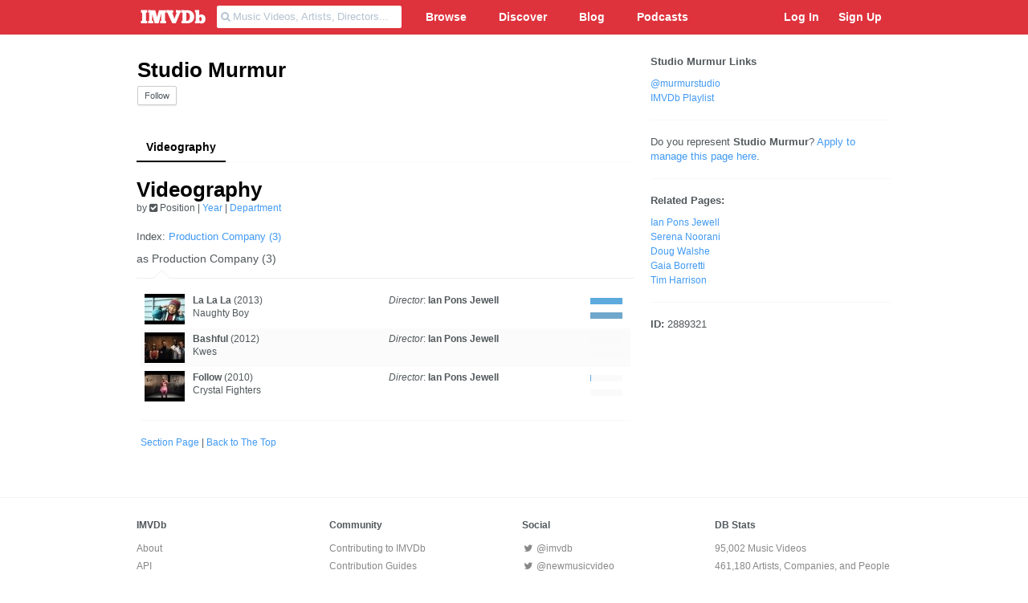

--- FILE ---
content_type: text/html; charset=UTF-8
request_url: https://imvdb.com/n/studio-murmur
body_size: 6828
content:
<!DOCTYPE html>
<html lang="en">

<head>
	<title>Studio Murmur | IMVDb</title>

	<meta http-equiv="content-type" content="text/html; charset=utf-8" />
	<meta name="viewport" content="width=device-width, initial-scale=1.0, user-scalable=yes">

	
	<meta name="application-name" content="IMVDb" />
	<meta name="msapplication-tooltip" content="IMVDb" />
	<meta name="msapplication-starturl" content="/" />

 	<meta name="description" content="Music video credits for Studio Murmur. La La La by Naughty Boy (2013), Follow by Crystal Fighters (2010), Bashful by Kwes (2012).">
 	
 	

	<link href="//netdna.bootstrapcdn.com/font-awesome/4.0.3/css/font-awesome.css" rel="stylesheet">


	<link rel="stylesheet" media="screen" href="/assets/compiled/b283df68e6904c0e38850f1ef88be2ca.css?v=15.8">
		<link href="https://imvdb.com/n/studio-murmur" rel="canonical" />
	<meta name="twitter:site" content="@imvdb">
	<meta name="twitter:site:id" content="185085932">
	<meta name="twitter:card" content="summary">
	<meta name="twitter:title" content="Studio Murmur">
	<meta name="twitter:description" content="Music video credits for Studio Murmur. La La La by Naughty Boy (2013), Follow by Crystal Fighters (2010), Bashful by Kwes (2012).">
	
	<meta property="og:site_name" content="IMVDb">
	<meta property="og:url" content="https://imvdb.com/n/studio-murmur">
	<meta property="og:image" content="https://imvdb.com/">
	<meta property="og:type" content="profile">
	<meta property="og:title" content="Studio Murmur | IMVDb">
	<meta property="og:description" content="Music video credits for Studio Murmur. La La La by Naughty Boy (2013), Follow by Crystal Fighters (2010), Bashful by Kwes (2012).">
	
	<link rel="icon" href="https://imvdb.com/assets/img/favicon.ico" />  
<link rel="shortcut icon" href="https://imvdb.com/assets/img/favicon.ico" /> 
<link rel="apple-touch-icon-precomposed" href="https://imvdb.com/assets/img/icons/ios_57.png" />
<link rel="apple-touch-icon-precomposed" sizes="72x72" href="https://imvdb.com/assets/img/icons/ios_72.png" />
<link rel="apple-touch-icon-precomposed" sizes="114x114" href="https://imvdb.com/assets/img/icons/ios_114.png" />

	<link type="text/plain" rel="author" href="https://imvdb.com/humans.txt" />

	<meta name="msapplication-task" content="name=IMVDb Blog;action-uri=https://imvdb.com/blog;icon-uri=https://imvdb.com/favicon.ico" />
	<meta name="msapplication-task" content="name=IMVDb on Twitter;action-uri=http://twitter.com/imvdb;icon-uri=http://twitter.com/favicon.ico" />
	<meta name="msapplication-task" content="name=IMVDb on Facebook;action-uri=http://facebook.com/imvdb;icon-uri=http://facebook.com/favicon.ico" />

    <meta name="msapplication-TileImage" content="https://imvdb.com/assets/img/icons/ios_114.png" />
    <meta name="msapplication-TileColor" content="#dd233d" />
    <meta name="msapplication-starturl" content="http://imvdb.com" />

	<script src="//ajax.googleapis.com/ajax/libs/jquery/1.8.1/jquery.min.js" type="text/javascript"></script>

	<meta property="fb:app_id" content="275408849150251" />

	
		<!-- Global site tag (gtag.js) - Google Analytics -->
		<script async src="https://www.googletagmanager.com/gtag/js?id=UA-18337477-2"></script>
		<script>
			window.dataLayer = window.dataLayer || [];
			function gtag(){dataLayer.push(arguments);}
			gtag('js', new Date());
			gtag('config', 'UA-18337477-2', {'anonymize_ip': true});
		</script>

	
	</head>

<body class="default">

<div id="fb-root"></div>
<script>(function(d, s, id) {
  var js, fjs = d.getElementsByTagName(s)[0];
  if (d.getElementById(id)) return;
  js = d.createElement(s); js.id = id;
  js.src = "//connect.facebook.net/en_US/all.js#xfbml=1&appId=275408849150251";
  fjs.parentNode.insertBefore(js, fjs);
}(document, 'script', 'facebook-jssdk'));</script>

<div id="headerContain">


<div id="header">

	<div class="container">

		<div class="row">

		<div class="span12" id="nav_area">

			<div class="mobileMenuToggle" id="sideMenuToggle" href="#sideBar"><i class="fa fa-bars"></i></div>

			
			<a href="https://imvdb.com/" id="header_logo">

				<svg id="imvdb-header-logo" version="1.0" xmlns="http://www.w3.org/2000/svg"
				  viewBox="0 0 525.000000 135.000000"
				 preserveAspectRatio="xMidYMid meet">
				<g class="imvdb-header-logo-svg" transform="translate(0.000000,135.000000) scale(0.100000,-0.100000)"
				fill="#ffffff" stroke="none">
				<path d="M160 1096 l0 -95 43 -3 42 -3 3 -312 2 -313 -45 0 -45 0 0 -95 0 -95
				235 0 235 0 0 94 0 95 -42 3 -43 3 0 310 0 310 43 3 42 3 0 95 0 94 -235 0
				-235 0 0 -94z"/>
				<path d="M710 1095 l0 -95 35 0 35 0 0 -315 0 -315 -35 0 -35 0 0 -95 0 -95
				195 0 196 0 -3 93 -3 92 -42 3 -43 3 1 282 c1 276 2 280 16 207 11 -56 128
				-489 179 -663 5 -16 19 -17 157 -15 l151 3 73 270 c40 149 84 317 97 375 l25
				105 0 -282 1 -283 -40 0 -40 0 0 -95 0 -95 230 0 231 0 -3 93 -3 92 -37 3 -38
				3 0 315 0 314 40 0 41 0 -3 93 -3 92 -274 0 -274 0 -68 -260 c-37 -143 -68
				-262 -69 -265 -1 -3 -34 114 -74 260 l-72 265 -272 3 -272 2 0 -95z"/>
				<path d="M2110 1095 l0 -95 38 0 37 0 190 -410 190 -410 134 2 134 3 171 405
				171 405 38 3 38 3 -3 92 -3 92 -202 3 -203 2 0 -95 0 -95 35 0 c19 0 35 -3 35
				-6 0 -3 -31 -80 -69 -172 -38 -92 -77 -194 -86 -227 -10 -33 -20 -67 -22 -75
				-3 -8 -13 17 -23 55 -10 39 -48 148 -84 244 -36 95 -66 175 -66 177 0 2 18 4
				40 4 l41 0 -3 93 -3 92 -262 3 -263 2 0 -95z"/>
				<path d="M3270 1097 l0 -96 43 -3 42 -3 0 -310 0 -310 -42 -3 -43 -3 0 -95 0
				-96 288 5 c216 3 299 8 337 19 172 52 273 143 325 293 30 84 38 240 17 322
				-35 135 -115 238 -232 300 -112 58 -153 65 -457 70 l-278 5 0 -95z m531 -129
				c50 -28 84 -79 104 -153 38 -149 -2 -342 -84 -403 -32 -24 -92 -42 -138 -42
				l-33 0 0 316 0 317 57 -7 c31 -4 73 -16 94 -28z"/>
				<path d="M4310 1106 l0 -85 28 -3 27 -3 3 -327 2 -327 -27 -3 c-28 -3 -28 -3
				-31 -90 l-3 -88 155 0 c147 0 155 1 161 21 4 11 10 18 13 17 83 -44 107 -50
				191 -46 101 5 148 26 205 89 48 53 74 110 85 190 24 176 -50 331 -186 391 -67
				29 -167 27 -238 -6 l-55 -25 0 190 0 189 -165 0 -165 0 0 -84z m475 -462 c64
				-69 51 -256 -21 -294 -65 -35 -124 43 -124 163 0 69 24 139 52 150 33 13 70 6
				93 -19z"/>
				</g>
				</svg>

			</a>

			
			<ul id="search_nav" class="main_nav">

				<li id="searchLi">

					<form id="search_box" method="get" action="https://imvdb.com/search">
					<input type="hidden" name="ci_csrf_token" value="" />
						<div class="search_wrap input-append" id="ms" data-id="mainSearch">

						<input type="text" name="search_term" id="mainSearch" class="search_term" autocomplete="off" placeholder="&#xf002; Music Videos, Artists, Directors...">

						<div id="main_search_results">
							<ul>
							</ul>
						</div>

						</div>

					</form>

				</li>

		<li><a class="mainMenuItem" data-submenu="subMusicVideos" style="padding-left: 30px">Browse</a></li>
		<li><a class="mainMenuItem" data-submenu="subChannels">Discover</a></li>
		<li><a class="mainMenuItem" data-submenu="subBlog">Blog</a></li>
		<li><a href="https://imvdb.com/podcasts">Podcasts</a></li>

			</ul>

			<ul id="user_nav" class="main_nav hidden-phone">

				
				<li><a data-toggle="modal" href="#login">Log In</a></li>
				<li><a href="https://imvdb.com/signup">Sign Up</a></li>

				
							
			</ul>

		</div><!--.span5-->

		</div><!--.row-->

	</div><!--.container-->

</div><!--#header-->

	<div class="subMenu" id="subMusicVideos">
<div class="container">

    <div class="row">

        <div class="span3">

            <h4>Find Videos</h4>

            <ul>
                <li><a href="https://imvdb.com/picks">Best New Music Videos</a></li>
                <li><a href="https://imvdb.com/new">New Releases</a></li>
                <li><a href="https://imvdb.com/in-production">In Production</a></li>
                <li><a href="https://imvdb.com/commentaries">Commentaries</a></li>
                <li><a href="https://imvdb.com/calendar">Videos by Release Date</a></li>
                <li><a href="https://imvdb.com/country">Videos by Country of Production</a></li>
                <li><a href="https://imvdb.com/random">Random Video</a></li>
            </ul>

        </div>

        <div class="span3">
        <div class="innerBox">

            <h4>Charts</h4>

            <ul>
                <li><a href="https://imvdb.com/charts/new">Most Popular New Videos</a></li>
                <li><a href="https://imvdb.com/charts/all">Most Popular of All Time</a></li>
            </ul>

            <h4>Awards</h4>

            <ul>
                <li><a href="https://imvdb.com/awards/mtv-vmas">MTV VMAs</a></li>
                <li><a href="https://imvdb.com/awards/ukmvas">UK MVAs</a></li>
                <li><a href="https://imvdb.com/awards">More Awards</a></li>
            </ul>

        </div>
        </div>

        <!--<div class="span3">
        <div class="innerBox">

            <h4>Genres</h4>

            <ul>
                <li><a href="https://imvdb.com/genre/pop">Pop</a></li>
                <li><a href="https://imvdb.com/genre/raphip_hop">Rap/Hip Hop</a></li>
                <li><a href="https://imvdb.com/genre/country">Country</a></li>
                <li><a href="https://imvdb.com/genre/rock">Rock</a></li>
                <li><a href="https://imvdb.com/genre">More Genres...</a></li>
            </ul>

        </div>
        </div>-->

        <div class="span3">
        <div class="innerBox">

            <h4>Artists &amp; Crew</h4>

            <ul>
                <li><a href="https://imvdb.com/browse/artists">Artist Index</a></li>
                <li><a href="https://imvdb.com/browse/position/dir">Directors</a></li>
                <li><a href="https://imvdb.com/browse/position/prod_comp">Production Companies</a></li>
                <li><a href="https://imvdb.com/browse/position">Crew by Position</a></li>
            </ul>

        </div>
        </div>

        <div class="span3">
        <div class="innerBox">

            <p><a class="btn btn-default" href="https://imvdb.com/submit" style="color: #000">Submit a Video</a></p>

        </div>
        </div>

    </div>

</div>
</div>
<div class="subMenu" id="subBlog">
<div class="container">

    <div class="row">

        <div class="span3">

            <ul>
                <li><a href="https://imvdb.com/blog">Blog Home</a></li>
                <li><a href="https://imvdb.com/podcast">Music Video Land Podcast</a></li>
            </ul>

            <h4>Categories</h4>

            <ul>
                <li><a href="https://imvdb.com/blog/category/interviews">Interviews</a></li>
                <li><a href="https://imvdb.com/blog/category/behind-the-scenes">Behind the Scenes</a></li>
                <li><a href="https://imvdb.com/blog/category/new-releases">New Releases</a></li>
                <li><a href="https://imvdb.com/blog/category/music-video-relapse">Music Video Relapse</a></li>
            </ul>

        </div>

        
        <div class="span3">

            <div class="headerBlogPreview" style="background-image: url(https://s3.amazonaws.com/images.imvdb.com/blog/24586197_img_5504.jpg)">
            <a href="https://imvdb.com/blog/why-did-youtube-lie-to-us--05651">

                <h2><small>Most Popular Music Videos</small><br>Did YouTube Lie to Us? The Shocking Truth Behind the Most Watched Music Videos of 2021</h2>

            </a>
            </div>

        </div>

        
        <div class="span3">

            <div class="headerBlogPreview" style="background-image: url(https://s3.amazonaws.com/images.imvdb.com/blog/14687293_weeknd-2.jpg)">
            <a href="https://imvdb.com/blog/jason-baums-top-5-music-videos-of-2021-40843">

                <h2><small>Lists</small><br>Jason Baum's Top 5 Music Videos of 2021</h2>

            </a>
            </div>

        </div>

        
        
        <div class="span3">

            <h4>Latest Podcast</h4>

            <h3><a href="https://imvdb.com/podcasts/twimv/199">199. IMVDb's 2021 Music Video Wrap Up</a></h3>
            <p>Doug Klinger and Jason Baum talk about the notable music videos from 2021.</p>

        </div>

        
    </div>

</div>
</div>
<div class="subMenu" id="subChannels">
<div class="container">

    <div class="row">

        <div class="span3">

            <h4>IMVDb's Best Videos by Year</h4>

            <ul>
                <li><a href="/2018">2018</a></li>
                <li><a href="/2017">2017</a></li>
                <li><a href="/2016">2016</a></li>
                <li><a href="/2015">2015</a></li>
            </ul>

        </div>

        <div class="span9">
        <div class="innerBox">

            <h4>Featured Channels</h4>

            <div class="row">

        <div class="span2"><a href="https://imvdb.com/ch/musicvideoland"><img src="https://s3.amazonaws.com/images.imvdb.com/channels/112342135_s.png" alt="" /></a></div><div class="span2"><a href="https://imvdb.com/ch/ofitall"><img src="https://s3.amazonaws.com/images.imvdb.com/channels/5fdV4nsZ9wfXuhFI6NwD_s.jpg?rev=2" alt="" /></a></div><div class="span2"><a href="https://imvdb.com/ch/fringemusicfix"><img src="https://s3.amazonaws.com/images.imvdb.com/channels/323559340_s.jpeg?rev=9" alt="" /></a></div><div class="span2"><a href="https://imvdb.com/ch/509MusicVideosToSee"><img src="https://s3.amazonaws.com/images.imvdb.com/channels/vWec0zt6bAUqjxTHPzKC_s.jpg?rev=3" alt="" /></a></div>
            </div>

        </div>
        </div>

    </div>

</div>
</div>
</div>






<div id="masterContain">

<div id="sideBar">
    <ul id="plSubNav">

	<li><a href="#" class="mobileMenuToggle"><i class="fa fa-angle-up fa-fw"></i></a></li>

    
    <li><a href="https://imvdb.com/login"><i class="fa fa-user fa-fw"></i> Login</a></li>

    
	<li><a href="https://imvdb.com/browse"><i class="fa fa-bullseye fa-fw"></i> Browse Videos</a></li>
	<li><a href="https://imvdb.com/genres"><i class="fa fa-music fa-fw"></i> Genres</a></li>
	<li><a href="https://imvdb.com/charts"><i class="fa fa-bar-chart-o fa-fw"></i> Charts</a></li>
    <li><a href="https://imvdb.com/blog"><i class="fa fa-rss fa-fw"></i> Blog</a></li>
    <li><a href="https://imvdb.com/podcast"><i class="fa fa-volume-up fa-fw"></i> Podcast</a></li>

</ul></div>

<div id="mainContent">

<div class="container" style="padding-top: 25px; padding-bottom: 25px;">

	<div class="row">

		<div class="span8">

			<table id="entity-header-table" style="vertical-align: top; margin-bottom: 25px;">

			<tr>

				
				</td>
				
				<td id="entity-overview-block" style="vertical-align: top">

				<h1>

				
				
					Studio Murmur
				
							</h1>

			<p style="margin-bottom: 2px">

				
				
			
			</p>

			
			
			<p>
				
					<a class="btn btn-mini btn-default needs_login point">Follow</a>

							</p>

			
			
			</td>
			</tr>

			</table>

			<ul class="sectionMenu">

				<li><a href="https://imvdb.com/n/studio-murmur" class="current">Videography</a></li>

				
				
				
				
			</ul>

			


<div class="anchorOffset" id="videography-top"></div>

<div class="resp_buffer">


<h1>Videography  </h1>
<span class="inlineTitleContent">
by

<i class="fa fa-check-square"></i> Position

 |

<a href="https://imvdb.com/n/studio-murmur/videography-by-year">Year</a> |

<a href="https://imvdb.com/n/studio-murmur/videography-by-dept">Department</a>
</span></h2>
<br>


<p>Index:
<a href="https://imvdb.com/n/studio-murmur#production-company">Production Company (3)</a></p>

</div>




<div class="anchorOffset" id="production-company"></div>

<div id="production-company-credits">


<div class="resp_buffer">
<h4>as  Production Company (3)<h4>
</div>


<div class="well wellTip">

<table class="creditList creditByType">
<tbody>


<tr>

<td width="50"><a href="https://imvdb.com/video/naughty-boy/la-la-la"><img width="50" height="38" data-src="https://s3.amazonaws.com/images.imvdb.com/video/116791082379-naughty-boy-la-la-la_music_video_tv.jpg?v=2" src="https://imvdb.com/assets/img/grey.gif" class="js-lazyLoad" alt="Naughty Boy 'La La La' music video" /><noscript><img width="50" height="38" class="llFallback" src="https://s3.amazonaws.com/images.imvdb.com/video/116791082379-naughty-boy-la-la-la_music_video_tv.jpg?v=2" alt="Naughty Boy 'La La La' music video" /></noscript></a></td>

	<td width="40%"><strong><a href="https://imvdb.com/video/naughty-boy/la-la-la">La La La</a></strong>

		(2013)
	
	
	<br><a href="https://imvdb.com/n/naughty-boy">Naughty Boy</a>

	</td>

	
	<td>

	
			<span><em>Director</em>: <strong><a href="https://imvdb.com/n/ian-pons-jewell">Ian Pons Jewell</a></strong></span>
	
	</td>

		<td width="50px" class="tinyTableChart">
		<table>
			<tr>
				<td>
					<span class="basisChart viewBasis tipLeft" title="1.4B Views">
						<span style="width: 100%">
					</span>
				</td>
			</tr>
			<tr>
				<td>
					<span class="basisChart shareBasis tipLeft" title="14.00M Shares">
						<span style="width: 100%">
					</span>
				</td>
			</tr>
		</table>
	</td>
	</tr>



<tr class="even">

<td width="50"><a href="https://imvdb.com/video/kwes/bashful"><img width="50" height="38" data-src="https://s3.amazonaws.com/images.imvdb.com/video/121501867823-kwes-bashful_music_video_tv.jpg?v=2" src="https://imvdb.com/assets/img/grey.gif" class="js-lazyLoad" alt="Kwes 'Bashful' music video" /><noscript><img width="50" height="38" class="llFallback" src="https://s3.amazonaws.com/images.imvdb.com/video/121501867823-kwes-bashful_music_video_tv.jpg?v=2" alt="Kwes 'Bashful' music video" /></noscript></a></td>

	<td width="40%"><strong><a href="https://imvdb.com/video/kwes/bashful">Bashful</a></strong>

		(2012)
	
	
	<br><a href="https://imvdb.com/n/kwes">Kwes</a>

	</td>

	
	<td>

	
			<span><em>Director</em>: <strong><a href="https://imvdb.com/n/ian-pons-jewell">Ian Pons Jewell</a></strong></span>
	
	</td>

		<td width="50px" class="tinyTableChart">
		<table>
			<tr>
				<td>
					<span class="basisChart viewBasis tipLeft" title="1 Views">
						<span style="width: 0%">
					</span>
				</td>
			</tr>
			<tr>
				<td>
					<span class="basisChart shareBasis tipLeft" title="1 Shares">
						<span style="width: 0%">
					</span>
				</td>
			</tr>
		</table>
	</td>
	</tr>



<tr>

<td width="50"><a href="https://imvdb.com/video/crystal-fighters/follow"><img width="50" height="38" data-src="https://s3.amazonaws.com/images.imvdb.com/video/192688308880-crystal-fighters-follow_music_video_tv.jpg?v=2" src="https://imvdb.com/assets/img/grey.gif" class="js-lazyLoad" alt="Crystal Fighters 'Follow' music video" /><noscript><img width="50" height="38" class="llFallback" src="https://s3.amazonaws.com/images.imvdb.com/video/192688308880-crystal-fighters-follow_music_video_tv.jpg?v=2" alt="Crystal Fighters 'Follow' music video" /></noscript></a></td>

	<td width="40%"><strong><a href="https://imvdb.com/video/crystal-fighters/follow">Follow</a></strong>

		(2010)
	
	
	<br><a href="https://imvdb.com/n/crystal-fighters">Crystal Fighters</a>

	</td>

	
	<td>

	
			<span><em>Director</em>: <strong><a href="https://imvdb.com/n/ian-pons-jewell">Ian Pons Jewell</a></strong></span>
	
	</td>

		<td width="50px" class="tinyTableChart">
		<table>
			<tr>
				<td>
					<span class="basisChart viewBasis tipLeft" title="10.96M Views">
						<span style="width: 1%">
					</span>
				</td>
			</tr>
			<tr>
				<td>
					<span class="basisChart shareBasis tipLeft" title="1 Shares">
						<span style="width: 0%">
					</span>
				</td>
			</tr>
		</table>
	</td>
	</tr>



</tbody>
</table>

<hr><a href="https://imvdb.com/n/studio-murmur/videography-by-position/prod_comp">Section Page</a> | <a href="https://imvdb.com/n/studio-murmur#videography-top">Back to The Top</a>

</div>
</div>



		</div>

		<div class="span4" id="tinyCol">

			<div class="resp_buffer">

			
			
			
			<p><strong>Studio Murmur Links</strong></p>

			
			<ul>

							<li><a href="https://twitter.com/murmurstudio" target="_blank">@murmurstudio</li>
			
			
			
								<li><a href="https://imvdb.com/pl/name/studio-murmur">IMVDb Playlist</a></li>
			
			</ul>

			
						<hr>
			
			
				<p>Do you represent <strong>Studio Murmur</strong>? <a class="needs_login point">Apply to manage this page here</a>.</p><hr>

			
			
			<p><strong>Related Pages:</strong>

			<ul><li><a href="https://imvdb.com/n/ian-pons-jewell">Ian Pons Jewell</a></li><li><a href="https://imvdb.com/n/serena-noorani">Serena Noorani</a></li><li><a href="https://imvdb.com/n/doug-walshe">Doug Walshe</a></li><li><a href="https://imvdb.com/n/gaia-borretti">Gaia Borretti</a></li><li><a href="https://imvdb.com/n/tim-harrison">Tim Harrison</a></li></ul></p>
			
			
			<hr>
			<p><strong>ID:</strong> 2889321</p>

			</div>


		</div>

	</div>

</div>

<div id="footer">

<div class="resp_buffer">
<div class="container">

	
	<div class="row">

		<div class="span3">

			<p><strong>IMVDb</strong></p>

			<ul>
				<li><a href="https://imvdb.com/about">About</a></li>
				<li><a href="https://imvdb.com/developers/api">API</a></li>
				<li><a href="https://imvdb.com/developers">Developers</a></li>
				<li><a href="https://imvdb.com/about/contact">Contact</a></li>
			</ul>

		</div><!--.span3-->

		<div class="span3">

			<p><strong>Community</strong></p>

			<ul>
				<li><a href="https://imvdb.com/contribute">Contributing to IMVDb</a></li>
				<li><a href="https://imvdb.com/guides">Contribution Guides</a></li>
			</ul>

		</div>

		<div class="span3">

			<p><strong>Social <i class="icon-external-link"></i></strong></p>

			<ul>
				<li><a href="https://twitter.com/imvdb" target="_blank"><i class="fa fa-twitter fa-fw"></i> @imvdb</a></li>
				<li><a href="https://twitter.com/newmusicvideo" target="_blank"><i class="fa fa-twitter fa-fw"></i> @newmusicvideo</a></li>
				<li><a href="https://www.facebook.com/imvdb" target="_blank"><i class="fa fa-facebook fa-fw"></i> Facebook</a></li>
				<li><a href="https://vimeo.com/channels/musicvideoland" target="_blank"><i class="fa fa-vimeo-square fa-fw"></i> Vimeo Channel</a></li>
				<li><a href="http://instagram.com/theimvdb/" target="_blank"><i class="fa fa-instagram fa-fw"></i> Instagram</a></li>
			</ul>

		</div>

		<div class="span3">

			<p><strong>DB Stats</strong></p>

			<ul>
				<li>95,002 Music Videos</li>
				<li>461,180 Artists, Companies, and People</li>
				<li>270,953 Credits</li>
			</ul>

			<p><strong>Content Partners <i class="icon-external-link"></i></strong></p>

			<ul>
				<li><a href="http://www.fringemusicfix.com" target="_blank">FRINGE MUSIC FIX</a></li>
			</ul>

		</div><!--.grid_2-->

		<div class="span12">

			<div class="resp_buffer">

			<h4 class="footer_line">
			&copy;2026 IMVDb.com | <a href="/about/terms">Term &amp; Conditions</a> | <a href="/about/privacy">Privacy Policy</a>
			</h4>

			</div>

		</div>

	</div><!--.row-->

</div><!--.container-->
</div><!--.resp_buffer-->

</div><!--footer-->

<script src="https://platform.twitter.com/widgets.js" type="text/javascript"></script>
<script type="text/javascript">
!function(d,s,id){var js,fjs=d.getElementsByTagName(s)[0];if(!d.getElementById(id)){js=d.createElement(s);js.id=id;js.src="//platform.twitter.com/widgets.js";fjs.parentNode.insertBefore(js,fjs);}}(document,"script","twitter-wjs");
FI = {};
FI.site_url = "//imvdb.com/";
FI.dummy_val = "fi_dummy_29492$02#20s4534";
FI.url = "https://imvdb.com/n/studio-murmur";
</script>



<script type="text/javascript" src="/assets/compiled/2425ac283d102dea1822e140087a6d26.js?v=15.8"></script>
	<script type="text/javascript">//<![CDATA[
			$(document).ready(function(){$(".tip").tooltip({placement: "right"});
$(".tipLeft").tooltip({placement: "left"});
$("#video_contain").fitVids();
$("img.js-lazyLoad").unveil(200);
$('.creditByType').filterTable({inputId: 'filterInput'});
});//]]></script>





<div class="modal hide" id="login">
<div class="modal-header">
<button type="button" class="close" data-dismiss="modal">X</button>
<h3>Login to IMVDb</h3>
</div>
<div class="modal-body">

<form action="https://imvdb.com/login" method="post" accept-charset="utf-8">

<input type="hidden" name="redirect_to" value="n/studio-murmur" />

<div id="old_fashioned_login">

<div class="modal_left">

	<ul>
		<li>
			<input type="text" name="email" value=""  id="email" maxlength="120" placeholder="Email or Username"  />
		</li>
		<li>
			<input type="password" name="password" value=""  id="password" maxlength="20" placeholder="Password" />
		</li>
	</ul>

	<input type="hidden" name="remember" value="1" />

	<p><button type="submit" class="login_submit btn btn-primary submit_stage" data-submit-message="Logging In..." id="login_button">Log In</button></p>
	
	<br>

	<p><a href="https://imvdb.com/passreset">I forgot my password</a></p>

</form>
</div>

<div class="modal_right" style="text-align: center;">

	<h4>Don't have an IMVDb account?</h4>
	<a href="https://imvdb.com/signup" class="btn">Sign Up Here</a>

</div><!--.modal_right-->

</div>
<div style="clear: both;"></div>

	<hr>
	<div style="height: 55px">
		<p>
<a href="https://imvdb.com/login/fb" class="btn btn=primary" style="background: #3B5998; color: #fff; border: none"><i class="fa fa-facebook-square"></i> Log In With Facebook</a></p>
	</div>

</div>
</div>

</div>

</div>


</body>

</html>
